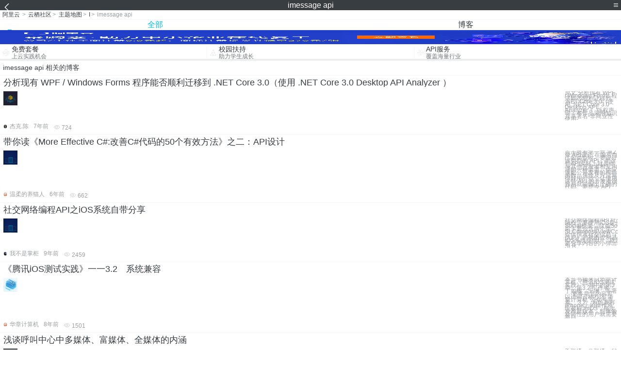

--- FILE ---
content_type: text/html; charset=utf-8
request_url: https://m.aliyun.com/yunqi/zt/3075798
body_size: 5492
content:
    <!DOCTYPE html>
<html>

<head>
  <meta charset="utf-8">
  <meta name="data-spm" content="5176" />
  <title>imessage api-api-api 短信-手机站-阿里云</title>
  <meta name="keywords" content="imessage api-api-api 短信" />
  <meta name="description" content="阿里云云栖社区为您免费提供imessage api的相关博客问答等，同时为你提供imessage api-api-api 短信等，云栖社区以分享专业、优质、高效的技术为己任，帮助技术人快速成长与发展!">
  <meta http-equiv="X-UA-Compatible" content="IE=edge,chrome=1">
  <link rel="canonical" href="https://yq.aliyun.com/zt/3075798" >
  <meta name="renderer" content="webkit">
      <meta name="viewport" content="width=device-width, initial-scale=1">
    <meta name="csrf-param" content="yunqi_csrf"/>
  <meta name="csrf-token" content="R8A5KN3ZQM"/>
  <link rel="shortcut icon" href="//www.aliyun.com/favicon.ico" type="image/x-icon">
  <link inline rel="stylesheet" href="//g.alicdn.com/kg/m-base/2.0.1/reset.css" />
  <script src="//g.alicdn.com/kg/m-base/2.0.0/index.js"></script>
  <!--[if lt IE 9]>
  <script src="//g.alicdn.com/??aliyun/dblx/0.0.4/es5-shim.min.js,aliyun/dblx/0.0.4/es5-sham.min.js"></script>
  <![endif]-->
    <link rel="stylesheet" href="//g.alicdn.com/aliyun/m-aliyun-yunqi/1.0.53/css/aggregation.css" charset="utf-8" />
    <script nonce="0JT3PTJKB6">
    var _czc = _czc || [];
    _czc.push(["_setAccount", "1256835944"]);
        _czc.push(["_setCustomVar", "访客来源", "H5", 2]);
      </script>
<body data-spm="11156470"><script type="text/javascript"
id="beacon-aplus"
src="//g.alicdn.com/alilog/mlog/aplus_v2.js"
exparams="category=&userid=&aplus&yunid=&yunpk=&channel=&cps="
nonce="0JT3PTJKB6"
cspx="0JT3PTJKB6"
async>
</script>

<header class="yq-bbs-header">
  <button class="back-btn yq-bbs-icon-arrow-l"></button>
  <h2 class="title-info">imessage api</h2>
  <div class="menu-btn" id="menu-btn">
    <span></span>
    <span></span>
    <span></span>
  </div>
  <div class="menu-list" id="menu-list">
    <div class="list-content">
      <hr class="yq-bbs-line">
      <a href="/yunqi" class="link-item">首页</a>
      <hr class="yq-bbs-line">
      <a href="/yunqi/articles" class="link-item">博客</a>
      <hr class="yq-bbs-line">
      <a href="//m.aliyun.com/bbs" class="link-item">论坛</a>
      <hr class="yq-bbs-line">
      <a href="/yunqi/roundtable/" class="link-item">聚能聊</a>
      <hr class="yq-bbs-line">
      <a href="/yunqi/ask/" class="link-item">问答</a>
      <hr class="yq-bbs-line">
      <a href="/yunqi/live/" class="link-item">直播</a>
      <hr class="yq-bbs-line">
      <a href="/yunqi/event/" class="link-item">活动</a>
      <hr class="yq-bbs-line">
      <a href="/yunqi/zt/" class="link-item">主题</a>
      <hr class="yq-bbs-line">
      <div class="login-panel">
                  <a href="https://account.aliyun.com/login/login.htm?from_type=yqclub&amp;oauth_callback=https%3A%2F%2Fyqseo.aliyun-inc.com%2Fzt%2F3075798%3Fdo%3Dlogin" class="link-text">登录账号</a>
          <span class="line"></span>
          <a href="https://account.aliyun.com/register/register.htm?from_type=yqclub&amp;oauth_callback=https%3A%2F%2Fyqseo.aliyun-inc.com%2Fzt%2F3075798%3Fdo%3Dlogin" class="link-text">注册账号</a>
              </div>
    </div>


  </div>
</header>
<div class="yq-bbs-main">
    <p class="yq-bbs-breacrumb">
        <a href="//m.aliyun.com">阿里云</a> <span>></span>
        <a href="/yunqi">云栖社区</a><span>></span>
        <a href="/yunqi/zt">主题地图</a><span>></span>
        <a href="/yunqi/zt/list-i">I</a><span>></span>
        <em>imessage api</em>
    </p>
    <hr class="yq-bbs-line">
    <ul class="yq-bbs-tabs" id="yq-bbs-tabs">
        <li class="nav-item">
            <a href="/yunqi/zt/3075798" class="active">全部</a>
        </li>
            <li class="nav-item">
            <a href="/yunqi/zt/articles-3075798">博客</a>
        </li>
                                                                                                                            <li class="nav-item line" id="nav-line"></li>
    </ul>
            <a href="https://www.aliyun.com/sale-season/2020/procurement-domain">
            <img src="https://img.alicdn.com/tfs/TB1MD9ow4v1gK0jSZFFXXb0sXXa-1280-238.png" alt="" class="yq-bbs-banner-img">
        </a>
            <ul class="yq-a-d-list">
                <li class="item">
            <a href="https://free.aliyun.com/ntms/free/h5.html">
                <img src="https://gw.alicdn.com/tfs/TB1WEY3RFXXXXaYXpXXXXXXXXXX-120-120.png" alt="" class="icon">
            <div class="desc-info">
                <h4 class="title-info">免费套餐</h4>
                <p class="other-info">上云实践机会</p>
            </div>
            </a>
        </li>
        <li class="split-line"></li>                <li class="item">
            <a href="https://m.aliyun.com/act/student2">
                <img src="https://gw.alicdn.com/tfs/TB1ytD4RFXXXXadXpXXXXXXXXXX-115-106.png" alt="" class="icon">
            <div class="desc-info">
                <h4 class="title-info">校园扶持</h4>
                <p class="other-info">助力学生成长</p>
            </div>
            </a>
        </li>
        <li class="split-line"></li>                <li class="item">
            <a href="https://m.aliyun.com/act/student2">
                <img src="https://gw.alicdn.com/tfs/TB1HrY7RFXXXXcPXXXXXXXXXXXX-120-120.png" alt="" class="icon">
            <div class="desc-info">
                <h4 class="title-info">API服务</h4>
                <p class="other-info">覆盖海量行业</p>
            </div>
            </a>
        </li>
                    </ul>
        <div class="yq-bbs-split-line"></div>
    <div class="yq-bbs-list-items">
                    <p class="title-text">imessage api 相关的博客</p>
            <div class="yq-bbs-line"></div>
                            <div class="list-item">
    <h3 class="item-title"><a href="/yunqi/articles/676716">分析现有 WPF / Windows Forms 程序能否顺利迁移到 .NET Core 3.0（使用 .NET Core 3.0 Desktop API Analyzer ）</a></h3>
    <div class="main-content">
        <a href="/yunqi/articles/676716"><img src="http://yqfiles.oss-cn-hangzhou.aliyuncs.com/zt/m/17.jpg" alt="" class="item-img"></a>
        <div class="other-info">
            <div class="desc-panel">
                <a class="desc-info" href="/yunqi/articles/676716">原文:分析现有 WPF / Windows Forms 程序能否顺利迁移到 .NET Core 3.0（使用 .NET Core 3.0 Desktop API Analyzer ） 								 					版权声明：本作品采用知识共享署名-非商业性使用-</a>
            </div>
        </div>
    </div>
    <div class="sub-title-info">
        <a href="/yunqi/users/7sdymsyfcug7o"><img src="https://ucc.alicdn.com/avatar/img_d8aca271d95370ca3dc4c78b2bd44f64.gif" alt="" class="usr-header"></a>
        <span class="text-info">杰克.陈</span>
        <span class="text-info">7年前</span>
        <span class="text-info"><i class="icon-eye"></i> 724</span>
    </div>
</div>
<div class="yq-bbs-line"></div>                            <div class="list-item">
    <h3 class="item-title"><a href="/yunqi/articles/724459">带你读《More Effective C#:改善C#代码的50个有效方法》之二：API设计</a></h3>
    <div class="main-content">
        <a href="/yunqi/articles/724459"><img src="http://yqfiles.oss-cn-hangzhou.aliyuncs.com/zt/m/10.jpg" alt="" class="item-img"></a>
        <div class="other-info">
            <div class="desc-panel">
                <a class="desc-info" href="/yunqi/articles/724459"> 点击查看第一章 第2章 API设计 在编写自己的类型时，要设计该类型的 API，而这些API实际上就是你与其他开发者相互沟通的一种渠道。你应该把公开发布的构造函数、属性及方法写得好用一些，让使用这些 API 的开发者很容易就能编出正确的代码。要想令 API </a>
            </div>
        </div>
    </div>
    <div class="sub-title-info">
        <a href="/yunqi/users/ranvh7lfsgaym"><img src="https://ucc.alicdn.com/avatar/avatar3.jpg" alt="" class="usr-header"></a>
        <span class="text-info">温柔的养猫人</span>
        <span class="text-info">6年前</span>
        <span class="text-info"><i class="icon-eye"></i> 662</span>
    </div>
</div>
<div class="yq-bbs-line"></div>                            <div class="list-item">
    <h3 class="item-title"><a href="/yunqi/articles/33409">社交网络编程API之iOS系统自带分享</a></h3>
    <div class="main-content">
        <a href="/yunqi/articles/33409"><img src="http://yqfiles.oss-cn-hangzhou.aliyuncs.com/zt/m/10.jpg" alt="" class="item-img"></a>
        <div class="other-info">
            <div class="desc-panel">
                <a class="desc-info" href="/yunqi/articles/33409">社交网络编程API 社交网络编程主要使用iOS提供的Social框架，目前Social框架主要包含两个类： SLComposeViewController 提供撰写社交信息（如微博信息）的视图控制器，有iOS系统提供UI，就是写入要分享内容的小弹出框。 SLR</a>
            </div>
        </div>
    </div>
    <div class="sub-title-info">
        <a href="/yunqi/users/liw6pjilbw6cq"><img src="https://ucc.alicdn.com/avatar/img_f3723ff8caa8b2cd5a5a263367245f3e.jpg" alt="" class="usr-header"></a>
        <span class="text-info">我不是掌柜</span>
        <span class="text-info">9年前</span>
        <span class="text-info"><i class="icon-eye"></i> 2459</span>
    </div>
</div>
<div class="yq-bbs-line"></div>                            <div class="list-item">
    <h3 class="item-title"><a href="/yunqi/articles/118144">《腾讯iOS测试实践》一一3.2　系统兼容</a></h3>
    <div class="main-content">
        <a href="/yunqi/articles/118144"><img src="http://yqfiles.oss-cn-hangzhou.aliyuncs.com/zt/m/45.jpg" alt="" class="item-img"></a>
        <div class="other-info">
            <div class="desc-panel">
                <a class="desc-info" href="/yunqi/articles/118144"> 本节书摘来自华章计算机《腾讯iOS测试实践》一书中的第3章，第3.2节,作者：丁如敏　王琳　等著 　 更多章节内容可以访问云栖社区“华章计算机”公众号查看。 3.2　系统兼容 iPhone上的操作系统被称为iOS，每次发布新版本，想体验新特性的用户就需要将自</a>
            </div>
        </div>
    </div>
    <div class="sub-title-info">
        <a href="/yunqi/users/z6e6riqxsyxja"><img src="https://ucc.alicdn.com/avatar/avatar3.jpg" alt="" class="usr-header"></a>
        <span class="text-info">华章计算机</span>
        <span class="text-info">8年前</span>
        <span class="text-info"><i class="icon-eye"></i> 1501</span>
    </div>
</div>
<div class="yq-bbs-line"></div>                            <div class="list-item">
    <h3 class="item-title"><a href="/yunqi/articles/220548">浅谈呼叫中心中多媒体、富媒体、全媒体的内涵</a></h3>
    <div class="main-content">
        <a href="/yunqi/articles/220548"><img src="http://yqfiles.oss-cn-hangzhou.aliyuncs.com/zt/m/49.jpg" alt="" class="item-img"></a>
        <div class="other-info">
            <div class="desc-panel">
                <a class="desc-info" href="/yunqi/articles/220548"> 多媒体，富媒体，全媒体～每隔三五年，都会多收三五斗的名字。最近大家都在谈E-Service～所以呢，笔者搂草打兔子地更新了这一篇科普文。 传统的Genesys多媒体渠道都包含哪些? 1、邮件Email，包含WebEmail 2、聊天Chat，一般指PC端网页</a>
            </div>
        </div>
    </div>
    <div class="sub-title-info">
        <a href="/yunqi/users/c6vgwmhjwgv5q"><img src="https://ucc.alicdn.com/avatar/img_fd41ec0cd813efb113cf2f741a92a8a8.JPG" alt="" class="usr-header"></a>
        <span class="text-info">行者武松</span>
        <span class="text-info">8年前</span>
        <span class="text-info"><i class="icon-eye"></i> 2066</span>
    </div>
</div>
<div class="yq-bbs-line"></div>                            <div class="list-item">
    <h3 class="item-title"><a href="/yunqi/articles/112352">Apple 向开发者开放消息框架</a></h3>
    <div class="main-content">
        <a href="/yunqi/articles/112352"><img src="http://yqfiles.oss-cn-hangzhou.aliyuncs.com/zt/m/3.jpg" alt="" class="item-img"></a>
        <div class="other-info">
            <div class="desc-panel">
                <a class="desc-info" href="/yunqi/articles/112352"> Apple在WWDC 2016上针对iOS提供的全新消息框架（Messages framework）使得开发者能够创建与Apple的“信息”应用进行交互的应用扩展。新增的消息API目前支持两类扩展： 贴纸包（Sticker Pack），提供了一系列可供用户插</a>
            </div>
        </div>
    </div>
    <div class="sub-title-info">
        <a href="/yunqi/users/fzg2png3gua2m"><img src="https://ucc.alicdn.com/avatar/img_89ba9ff5ef6837d8f57bc49c1a9f45a7.jpg" alt="" class="usr-header"></a>
        <span class="text-info">晚来风急</span>
        <span class="text-info">8年前</span>
        <span class="text-info"><i class="icon-eye"></i> 882</span>
    </div>
</div>
<div class="yq-bbs-line"></div>                            <div class="list-item">
    <h3 class="item-title"><a href="/yunqi/articles/755536">苹果的大统一梦想，「5G消息」能实现吗？</a></h3>
    <div class="main-content">
        <a href="/yunqi/articles/755536"><img src="http://yqfiles.oss-cn-hangzhou.aliyuncs.com/zt/m/37.jpg" alt="" class="item-img"></a>
        <div class="other-info">
            <div class="desc-panel">
                <a class="desc-info" href="/yunqi/articles/755536"> 云栖号资讯：【点击查看更多行业资讯】 在这里您可以找到不同行业的第一手的上云资讯，还在等什么，快来！ 编者按：本文来自微信公众号“Tech星球”（ID:tech618），36氪经授权发布。 作者 | 杨业擘 编辑 | 张宇婷 “5G消息就是融合苹果的iMes</a>
            </div>
        </div>
    </div>
    <div class="sub-title-info">
        <a href="/yunqi/users/n7uauxtt2sut6"><img src="https://ucc.alicdn.com/avatar/15c6935d4c724e8a872cdacbae35ca78.png" alt="" class="usr-header"></a>
        <span class="text-info">云栖号资讯小哥</span>
        <span class="text-info">5年前</span>
        <span class="text-info"><i class="icon-eye"></i> 688</span>
    </div>
</div>
<div class="yq-bbs-line"></div>                            <div class="list-item">
    <h3 class="item-title"><a href="/yunqi/articles/157235">苹果谷歌再次加码OTT通讯服务市场 试图占据入口发展更多服务</a></h3>
    <div class="main-content">
        <a href="/yunqi/articles/157235"><img src="http://yqfiles.oss-cn-hangzhou.aliyuncs.com/zt/m/36.jpg" alt="" class="item-img"></a>
        <div class="other-info">
            <div class="desc-panel">
                <a class="desc-info" href="/yunqi/articles/157235">在WWDC（苹果全球开发者大会）2016上，苹果宣布推出CallKit API和SiriKit SDK，并且对iMessage进行了大幅整修，增加了许多新功能。这些新产品将促进iPhone和第三方通讯app之间更深层次的融合，这代表着苹果加强其即时通信服务能力</a>
            </div>
        </div>
    </div>
    <div class="sub-title-info">
        <a href="/yunqi/users/xlyqrd2zxlspg"><img src="https://ucc.alicdn.com/avatar/img_64d43a710d2bf08e32c6700d818e59c3.JPG" alt="" class="usr-header"></a>
        <span class="text-info">玄学酱</span>
        <span class="text-info">8年前</span>
        <span class="text-info"><i class="icon-eye"></i> 1261</span>
    </div>
</div>
<div class="yq-bbs-line"></div>                        <div class="yq-bbs-split-line"></div>
        

        

                                                                        
                    
                                                                        
                    
                                                                        
                        </div>
            <a href="https://www.aliyun.com/acts/product-section-2019/home">
            <img src="https://img.alicdn.com/tfs/TB1EfUCM7voK1RjSZPfXXXPKFXa-640-119.jpg" alt="" class="yq-bbs-banner-img">
        </a>
            <div class="yq-bbs-split-line"></div>
    <div class="yq-about-links">
        <h3 class="title-info">相关主题</h3>
        <hr class="yq-bbs-line">
        <div class="about-list">
                            <a href="/yunqi/zt/69020">api</a>
                            <a href="/yunqi/zt/45729">api 短信</a>
                            <a href="/yunqi/zt/55092">大鱼api</a>
                            <a href="/yunqi/zt/55765">大于api</a>
                            <a href="/yunqi/zt/56235">护照API</a>
                            <a href="/yunqi/zt/56238">名片API</a>
                            <a href="/yunqi/zt/56242">鉴黄API</a>
                            <a href="/yunqi/zt/56269">车牌API</a>
                            <a href="/yunqi/zt/76432">api短信</a>
                            <a href="/yunqi/zt/76721">短信api</a>
                            <a href="/yunqi/zt/77686">快递api</a>
                            <a href="/yunqi/zt/79174">汇率api</a>
                            <a href="/yunqi/zt/80713">股票api</a>
                            <a href="/yunqi/zt/82565">api文档</a>
                            <a href="/yunqi/zt/82994">api参考</a>
                            <a href="/yunqi/zt/83429">免费api</a>
                            <a href="/yunqi/zt/85106">彩票api</a>
                            <a href="/yunqi/zt/85189">api管理</a>
                            <a href="/yunqi/zt/85215">视频api</a>
                            <a href="/yunqi/zt/85821">api中心</a>
                            <a href="/yunqi/zt/85960">邮箱api</a>
                            <a href="/yunqi/zt/86250">绿网api</a>
                            <a href="/yunqi/zt/86766">调用api</a>
                            <a href="/yunqi/zt/87906">域名api</a>
                            <a href="/yunqi/zt/91941">支付api</a>
                            <a href="/yunqi/zt/91985">数加api</a>
                            <a href="/yunqi/zt/92616">高德api</a>
                            <a href="/yunqi/zt/93728">视频api</a>
                            <a href="/yunqi/zt/94125">api权限</a>
                            <a href="/yunqi/zt/95719">api中心</a>
                            <a href="/yunqi/zt/96144">开放api</a>
                            <a href="/yunqi/zt/96582">调用api</a>
                            <a href="/yunqi/zt/96788">地址api</a>
                            <a href="/yunqi/zt/97125">淘客api</a>
                            <a href="/yunqi/zt/97737">数据api</a>
                            <a href="/yunqi/zt/101938">高德api</a>
                            <a href="/yunqi/zt/103115">api权限</a>
                            <a href="/yunqi/zt/104153">转入api</a>
                            <a href="/yunqi/zt/105103">API应用</a>
                            <a href="/yunqi/zt/5788">mongodb api</a>
                            <a href="/yunqi/zt/3075814">win7无线网络显示已连接但上不了网</a>
                            <a href="/yunqi/zt/3075859">tomcat6连接池配置多个数据库</a>
                            <a href="/yunqi/zt/3075888">iis web服务器的配置php文件</a>
                            <a href="/yunqi/zt/3075833">icann 域名删除列表</a>
                            <a href="/yunqi/zt/3075899">redis 压缩存储</a>
                            <a href="/yunqi/zt/3075867">主机锁住怎么开</a>
                            <a href="/yunqi/zt/3075821">机房服务器巡检</a>
                            <a href="/yunqi/zt/3075897">xpath 中文api</a>
                            <a href="/yunqi/zt/3075804">zabbix数据库分区</a>
                            <a href="/yunqi/zt/3075863">rpn网络原理</a>
                    </div>
    </div>
</div>

<script src="//g.alicdn.com/kissy/kimi/6.0.1/kimi-min.js"></script>
<script src="//g.alicdn.com/aliyun/m-aliyun-yunqi/1.0.53/scripts/common.js"></script>
<script src="//g.alicdn.com/aliyun/m-aliyun-yunqi/1.0.53/scripts/aggregation.js"></script>

</body>

</html>


--- FILE ---
content_type: application/javascript
request_url: https://log.mmstat.com/eg.js?t=1768511144767
body_size: 84
content:
window.goldlog=(window.goldlog||{});goldlog.Etag="qkTwIQwwai4CAQOKICQrHGDx";goldlog.stag=2;

--- FILE ---
content_type: application/javascript
request_url: https://log.mmstat.com/eg.js?t=1768511147269
body_size: -75
content:
window.goldlog=(window.goldlog||{});goldlog.Etag="qkTwIRsF20gCAQOKICQFq3OS";goldlog.stag=1;